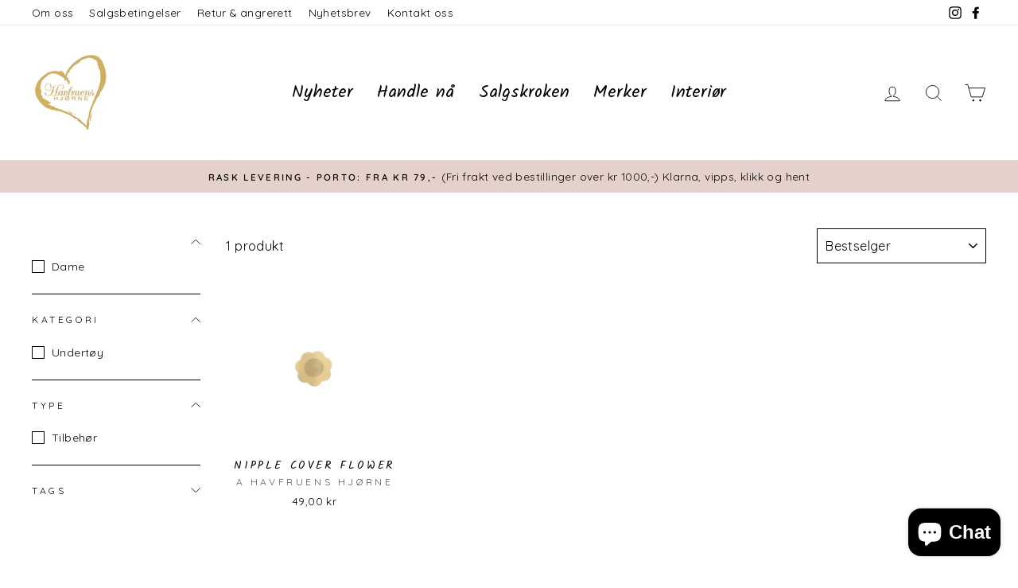

--- FILE ---
content_type: text/css
request_url: https://havfruenshjorne.no/cdn/shop/t/54/assets/custom-style.css?v=73042458866107657201763536239
body_size: 413
content:
/** Shopify CDN: Minification failed

Line 37:2 Expected ":"
Line 42:2 Expected ":"
Line 46:2 Expected ":"
Line 50:2 Expected ":"
Line 54:2 Expected ":"
Line 59:2 Expected ":"
Line 63:2 Expected ":"
Line 67:2 Expected ":"
Line 71:2 Expected ":"
Line 75:2 Expected ":"
... and 59 more hidden warnings

**/
/* PAYMENT ICONS */
.payment-icons li svg{
  min-width: 65px !important;
  min-height: 50px !important;
}

/* NEWSLETTER BUTTON */
.newsletter-section .btn{
  background-color: #808080;
}

/* SUBMENU SIZE */
.site-nav__dropdown-link {
font-size:1em !important;
}


/* COLORS WEBSAFE */
 
.color-swatch--beige, .variant-input-wrap input[type="radio"] + label.color-swatch--beige{ 
background-color: beige;
 } 
 
.color-swatch--beigemelert, .variant-input-wrap input[type="radio"] + label.color-swatch--beigemelert{ 
background-color: beige;
border: 2px dashed darkgray;
 } 
    
.color-swatch--bla, .variant-input-wrap input[type="radio"] + label.color-swatch--bla{ 
background-color: blue;
 } 
 
.color-swatch--blagronn, .variant-input-wrap input[type="radio"] + label.color-swatch--blagronn{ 
background-color: teal;
 } 
 
.color-swatch--brun, .variant-input-wrap input[type="radio"] + label.color-swatch--brun{ 
background-color: brown;
 } 
 
.color-swatch--brun-melert, .variant-input-wrap input[type="radio"] + label.color-swatch--brun-melert{ 
background-color: brown;
border: 2px dashed darkgray;
 } 
  
.color-swatch--brunoransje, .variant-input-wrap input[type="radio"] + label.color-swatch--brunoransje{ 
background-color: peru;
 } 
 
.color-swatch--burgunder, .variant-input-wrap input[type="radio"] + label.color-swatch--burgunder{ 
background-color: crimson;
 } 
 
.color-swatch--cognac, .variant-input-wrap input[type="radio"] + label.color-swatch--cognac{ 
background-color: maroon;
 } 
 
.color-swatch--eplegronn, .variant-input-wrap input[type="radio"] + label.color-swatch--eplegronn{ 
background-color: darkseagreen;
 } 
 
.color-swatch--fersken, .variant-input-wrap input[type="radio"] + label.color-swatch--fersken{ 
background-color: peachpuff;
 } 
 
.color-swatch--fudge, .variant-input-wrap input[type="radio"] + label.color-swatch--fudge{ 
background-color: sienna;
 } 
 
.color-swatch--fuxia, .variant-input-wrap input[type="radio"] + label.color-swatch--fuxia{ 
background-color: fuchsia;
 } 
 
.color-swatch--gammelrosa, .variant-input-wrap input[type="radio"] + label.color-swatch--gammelrosa{ 
background-color: pink;
 } 
 
.color-swatch--gressgronn, .variant-input-wrap input[type="radio"] + label.color-swatch--gressgronn{ 
background-color: lawngreen;
 } 
 
.color-swatch--gra, .variant-input-wrap input[type="radio"] + label.color-swatch--gra{ 
background-color: gray;
 } 
 
.color-swatch--grabla, .variant-input-wrap input[type="radio"] + label.color-swatch--grabla{ 
background-color: lightsteelblue;
 } 
 
.color-swatch--gronn, .variant-input-wrap input[type="radio"] + label.color-swatch--gronn{ 
background-color: green;
 } 
 
.color-swatch--gul, .variant-input-wrap input[type="radio"] + label.color-swatch--gul{ 
background-color: yellow;
 } 
    
.color-swatch--hvit, .variant-input-wrap input[type="radio"] + label.color-swatch--hvit{ 
background-color: white;
 } 
 
.color-swatch--karri, .variant-input-wrap input[type="radio"] + label.color-swatch--karri{ 
background-color: indianred;
 } 
 
.color-swatch--koksgra, .variant-input-wrap input[type="radio"] + label.color-swatch--koksgra{ 
background-color: dimgray;
 } 
 
.color-swatch--kremfarget, .variant-input-wrap input[type="radio"] + label.color-swatch--kremfarget{ 
background-color: wheat;
 } 
 
.color-swatch--lilla, .variant-input-wrap input[type="radio"] + label.color-swatch--lilla{ 
background-color: purple;
 } 
 
.color-swatch--lys-beige, .variant-input-wrap input[type="radio"] + label.color-swatch--lys-beige{ 
background-color: cornsilk;
 } 
 
.color-swatch--lys-bla-melert, .variant-input-wrap input[type="radio"] + label.color-swatch--lys-bla-melert{ 
background-color: lightblue;
border: 2px dashed darkgray;
 } 
 
.color-swatch--lys-gra-melert, .variant-input-wrap input[type="radio"] + label.color-swatch--lys-gra-melert{ 
background-color: lightgray;
border: 2px dashed darkgray;
 } 
 
.color-swatch--lys-rosa, .variant-input-wrap input[type="radio"] + label.color-swatch--lys-rosa{ 
background-color: lightpink;
 } 
 
.color-swatch--lysebla, .variant-input-wrap input[type="radio"] + label.color-swatch--lysebla{ 
background-color: lightblue;
 } 
 
.color-swatch--lysebrun, .variant-input-wrap input[type="radio"] + label.color-swatch--lysebrun{ 
background-color: tan;
 } 
 
.color-swatch--lysegra, .variant-input-wrap input[type="radio"] + label.color-swatch--lysegra{ 
background-color: lightgray;
 } 
 
.color-swatch--lysegronn, .variant-input-wrap input[type="radio"] + label.color-swatch--lysegronn{ 
background-color: lightgreen;
 } 
 
.color-swatch--lysegul, .variant-input-wrap input[type="radio"] + label.color-swatch--lysegul{ 
background-color: lightyellow;
 } 
 
.color-swatch--lyselilla, .variant-input-wrap input[type="radio"] + label.color-swatch--lyselilla{ 
background-color: mediumorchid;
 } 
 
.color-swatch--marine, .variant-input-wrap input[type="radio"] + label.color-swatch--marine{ 
background-color: navy;
 } 
 
.color-swatch--mork-beige, .variant-input-wrap input[type="radio"] + label.color-swatch--mork-beige{ 
background-color: khaki;
 } 
 
.color-swatch--mork-bla-melert, .variant-input-wrap input[type="radio"] + label.color-swatch--mork-bla-melert{ 
background-color: darkblue;
border: 2px dashed darkgray;
 } 
 
.color-swatch--mork-gra-melert, .variant-input-wrap input[type="radio"] + label.color-swatch--mork-gra-melert{ 
background-color: dimgray;
border: 2px dashed darkgray;
 } 
 
.color-swatch--morkebla, .variant-input-wrap input[type="radio"] + label.color-swatch--morkebla{ 
background-color: darkblue;
 } 
 
.color-swatch--morkebrun, .variant-input-wrap input[type="radio"] + label.color-swatch--morkebrun{ 
background-color: saddlebrown;
 } 
 
.color-swatch--morkegra, .variant-input-wrap input[type="radio"] + label.color-swatch--morkegra{ 
background-color: darkgray;
 } 
 
.color-swatch--morkegronn, .variant-input-wrap input[type="radio"] + label.color-swatch--morkegronn{ 
background-color: darkgreen;
 } 
 
.color-swatch--morkegul, .variant-input-wrap input[type="radio"] + label.color-swatch--morkeegul{ 
background-color: gold;
 } 
 
.color-swatch--morkelilla, .variant-input-wrap input[type="radio"] + label.color-swatch--morkelilla{ 
background-color: rebeccapurple;
 } 
 
.color-swatch--morkeoransje, .variant-input-wrap input[type="radio"] + label.color-swatch--morkeoransje{ 
background-color: darkorange;
 } 
 
.color-swatch--morkerod, .variant-input-wrap input[type="radio"] + label.color-swatch--morkerod{ 
background-color: darkred;
 } 
 
.color-swatch--natur, .variant-input-wrap input[type="radio"] + label.color-swatch--natur{ 
background-color: oldlace;
 } 
 
.color-swatch--oker, .variant-input-wrap input[type="radio"] + label.color-swatch--oker{ 
background-color: goldenrod;
 } 
 
.color-swatch--oliven, .variant-input-wrap input[type="radio"] + label.color-swatch--oliven{ 
background-color: olive;
 } 
 
.color-swatch--orange, .variant-input-wrap input[type="radio"] + label.color-swatch--orange{ 
background-color: orange;
 } 
 
.color-swatch--oransje, .variant-input-wrap input[type="radio"] + label.color-swatch--oransje{ 
background-color: orange;
 } 
 
.color-swatch--pastellbla, .variant-input-wrap input[type="radio"] + label.color-swatch--pastellbla{ 
background-color: cornflowerblue;
 } 
 
.color-swatch--pastellgronn, .variant-input-wrap input[type="radio"] + label.color-swatch--pastellgronn{ 
background-color: darkseagreen;
 } 
 
.color-swatch--pastellgul, .variant-input-wrap input[type="radio"] + label.color-swatch--pastellgul{ 
background-color: lemonchiffon;
 } 
 
.color-swatch--pastelloransje, .variant-input-wrap input[type="radio"] + label.color-swatch--pastelloransje{ 
background-color: coral;
 } 
 
.color-swatch--petroleum, .variant-input-wrap input[type="radio"] + label.color-swatch--petroleum{ 
background-color: darkslategray;
 } 
 
.color-swatch--plomme, .variant-input-wrap input[type="radio"] + label.color-swatch--plomme{ 
background-color: plum;
 } 
 
.color-swatch--pudder, .variant-input-wrap input[type="radio"] + label.color-swatch--pudder{ 
background-color: lightpink;
 } 
 
.color-swatch--rosa, .variant-input-wrap input[type="radio"] + label.color-swatch--rosa{ 
background-color: hotpink;
 } 
 
.color-swatch--rust, .variant-input-wrap input[type="radio"] + label.color-swatch--rust{ 
background-color: orangered;
 } 
    
.color-swatch--rod, .variant-input-wrap input[type="radio"] + label.color-swatch--rod{ 
background-color: red;
 } 
 
.color-swatch--rodbrun, .variant-input-wrap input[type="radio"] + label.color-swatch--rodbrun{ 
background-color: firebrick;
 } 
 
.color-swatch--rodgul, .variant-input-wrap input[type="radio"] + label.color-swatch--rodgul{ 
background-color: darkgoldenrod;
 } 
  
.color-swatch--sand, .variant-input-wrap input[type="radio"] + label.color-swatch--sand{ 
background-color: sandybrown;
 } 
 
.color-swatch--sjogronn, .variant-input-wrap input[type="radio"] + label.color-swatch--sjogronn{ 
background-color: seagreen;
 } 
 
.color-swatch--sort, .variant-input-wrap input[type="radio"] + label.color-swatch--sort{ 
background-color: black;
 } 
 
.color-swatch--terracotta, .variant-input-wrap input[type="radio"] + label.color-swatch--terracotta{ 
background-color: indianred;
 } 
 
.color-swatch--tre, .variant-input-wrap input[type="radio"] + label.color-swatch--tre{ 
background-color: burlywood;
 } 
 
.color-swatch--turkis, .variant-input-wrap input[type="radio"] + label.color-swatch--turkis{ 
background-color: turquoise;
 } 
